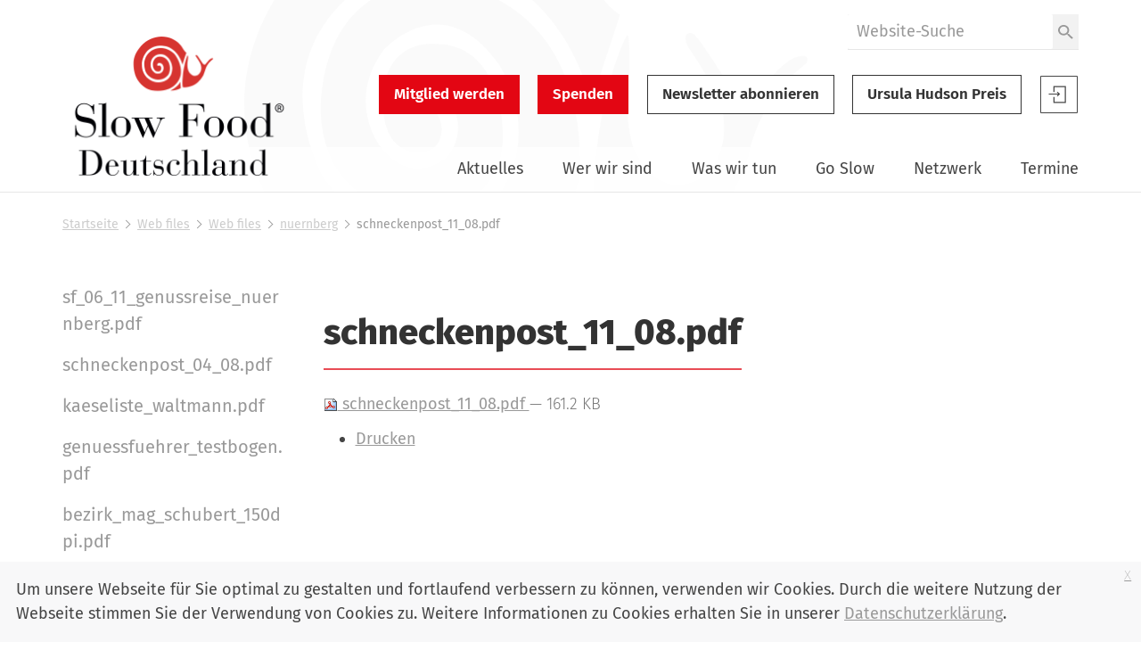

--- FILE ---
content_type: text/html;charset=utf-8
request_url: https://www.slowfood.de/w/files/nuernberg/schneckenpost_11_08.pdf/view
body_size: 9428
content:
<!DOCTYPE html>
<html xmlns="http://www.w3.org/1999/xhtml" lang="de" xml:lang="de">
  <head><meta http-equiv="Content-Type" content="text/html; charset=UTF-8" />
    <link href="/++theme++slwfthemediazo/favicon.ico" rel="shortcut icon" type="image/x-icon" />
    <title>schneckenpost_11_08.pdf — Slow Food Deutschland</title>
  <meta content="summary" name="twitter:card" /><meta content="Slow Food Deutschland" property="og:site_name" /><meta content="schneckenpost_11_08.pdf" property="og:title" /><meta content="website" property="og:type" /><meta content="" property="og:description" /><meta content="https://www.slowfood.de/w/files/nuernberg/schneckenpost_11_08.pdf/view" property="og:url" /><meta content="https://www.slowfood.de/@@site-logo/slow-food-de-logo-2023.png" property="og:image" /><meta content="image/png" property="og:image:type" /><meta name="DC.date.modified" content="2008-11-24T15:41:11+01:00" /><meta name="DC.format" content="application/pdf" /><meta name="DC.type" content="Datei" /><meta name="DC.date.created" content="2008-11-24T15:41:11+01:00" /><meta name="viewport" content="width=device-width, initial-scale=1.0" /><meta name="generator" content="Plone - http://plone.com" /><link rel="stylesheet" href="https://www.slowfood.de/++plone++production/++unique++2023-05-30T10:07:39.612453/default.css" data-bundle="production" /><link rel="stylesheet" href="https://www.slowfood.de/++plone++static/++unique++2021-02-09%2014%3A42%3A44.830614/collective-behavior-banner-compiled.css" data-bundle="collective-behavior-banner" /><link rel="stylesheet" href="https://www.slowfood.de/++resource++bdajax/bdajax.css?version=None" data-bundle="bdajax" /><link rel="stylesheet" href="https://www.slowfood.de/++plone++patternslib/++unique++2020-03-31%2018%3A52%3A07.900187/bundle-leaflet-compiled.css" data-bundle="bundle-leaflet" /><link rel="stylesheet" href="https://www.slowfood.de//++theme++slwfthemediazo-custom/custom.css?v=1.9.1" data-bundle="diazo" /><link rel="stylesheet" href="https://www.slowfood.de/custom.css?timestamp=2023-04-19 09:47:09.534055" data-bundle="custom-css" /><link rel="canonical" href="https://www.slowfood.de/w/files/nuernberg/schneckenpost_11_08.pdf" /><link rel="search" href="https://www.slowfood.de/@@search" title="Website durchsuchen" /><script>PORTAL_URL = 'https://www.slowfood.de';</script><script type="text/javascript" src="https://www.slowfood.de/++plone++production/++unique++2023-05-30T10:07:39.612453/default.js" data-bundle="production"></script><script type="text/javascript" src="https://www.slowfood.de/++plone++static/++unique++2021-02-09%2014%3A42%3A44.830614/responsiveslides-min-compiled.js" data-bundle="collective-behavior-banner"></script><script type="text/javascript" src="https://www.slowfood.de/++resource++plone.formwidget.masterselect/masterselect.js?version=2023-02-10%2016%3A38%3A28.783599" data-bundle="masterselectScript"></script><script type="text/javascript" src="https://www.slowfood.de/++resource++bdajax/bdajax.js?version=None" data-bundle="bdajax"></script><script type="text/javascript" src="https://www.slowfood.de/++plone++patternslib/++unique++2020-03-31%2018%3A52%3A07.900187/bundle-leaflet-compiled.min.js" data-bundle="bundle-leaflet"></script><script type="text/javascript" src="https://www.slowfood.de/++resource++bdajax/overlay.js?version=None" data-bundle="bdajax-jquerytools-overlay"></script><script type="text/javascript" src="https://www.slowfood.de/++plone++patternslib/++unique++2020-03-31%2018%3A52%3A08.040183/patterns-compiled.min.js" data-bundle="patterns"></script><script type="text/javascript" src="https://www.slowfood.de//++theme++slwfthemediazo-custom/custom.js?v=1.9.1" data-bundle="diazo"></script><link href="https://www.slowfood.de/++theme++slwfthemediazo/assets/css/theme.css?v=1.9.1" type="text/css" rel="stylesheet" /><link rel="preload" href="https://www.slowfood.de/++theme++slwfthemediazo/assets/css/fonts/FiraSans-300-Light.woff2" as="font" type="font/woff2" crossorigin="crossorigin" /><link rel="preload" href="https://www.slowfood.de/++theme++slwfthemediazo/assets/css/fonts/FiraSans-400-Regular.woff2" as="font" type="font/woff2" crossorigin="crossorigin" /><link rel="preload" href="https://www.slowfood.de/++theme++slwfthemediazo/assets/css/fonts/FiraSans-400-Italic.woff2" as="font" type="font/woff2" crossorigin="crossorigin" /><link rel="preload" href="https://www.slowfood.de/++theme++slwfthemediazo/assets/css/fonts/FiraSans-500-Medium.woff2" as="font" type="font/woff2" crossorigin="crossorigin" /><link rel="preload" href="https://www.slowfood.de/++theme++slwfthemediazo/assets/css/fonts/FiraSans-600-SemiBold.woff2" as="font" type="font/woff2" crossorigin="crossorigin" /><link rel="preload" href="https://www.slowfood.de/++theme++slwfthemediazo/assets/css/fonts/FiraSans-700-Bold.woff2" as="font" type="font/woff2" crossorigin="crossorigin" /><link rel="preload" href="https://www.slowfood.de/++theme++slwfthemediazo/assets/css/fonts/FiraSans-800-ExtraBold.woff2" as="font" type="font/woff2" crossorigin="crossorigin" /><link rel="preload" href="https://www.slowfood.de/++theme++slwfthemediazo/assets/js/slwf-components/p-b349dea1.entry.js" as="script" crossorigin="crossorigin" /><link rel="stylesheet" href="https://www.slowfood.de//++theme++slwfthemediazo-custom/custom.css?v=1.9.1" data-bundle="diazo" /></head>

  <body id="visual-portal-wrapper" class="frontend icons-off pat-markspeciallinks portaltype-file section-w site-Plone subsection-files subsection-files-nuernberg subsection-files-nuernberg-schneckenpost_11_08.pdf template-file_view thumbs-on userrole-anonymous viewpermission-view" dir="ltr" data-i18ncatalogurl="https://www.slowfood.de/plonejsi18n" data-pat-plone-modal="{&quot;actionOptions&quot;: {&quot;displayInModal&quot;: false}}" data-pat-markspeciallinks="{&quot;external_links_open_new_window&quot;: true, &quot;mark_special_links&quot;: false}" data-view-url="https://www.slowfood.de/w/files/nuernberg/schneckenpost_11_08.pdf/view" data-portal-url="https://www.slowfood.de" data-pat-pickadate="{&quot;date&quot;: {&quot;selectYears&quot;: 200}, &quot;time&quot;: {&quot;interval&quot;: 15 } }" data-base-url="https://www.slowfood.de/w/files/nuernberg/schneckenpost_11_08.pdf"><div class="spinner">
      <div class="double-bounce1"></div>
      <div class="double-bounce2"></div>
    </div><section id="portal-toolbar"></section><div class="outer-wrapper">
      <header id="header" class="header-background-logo">
        <div class="header-background-navigation">
          <div class="container">
            <div class="row">
              <a id="logo-desktop" class="portal-logo col-xs-12 col-md-3 hidden-xs" aria-labelledby="logo-desktop-title" hidden="" href="https://www.slowfood.de">
  <span id="logo-desktop-title" class="visually-hidden">Slow Food Deutschland</span>
  <img src="https://www.slowfood.de/@@site-logo/slow-food-de-logo-2023.png" alt="Slow Food Deutschland" width="532" height="316" />
</a>
              <div id="portal-header" class="col-xs-12 col-md-9">
                <slwf-burger-menu data-max-width="62.5" data-style-url="https://www.slowfood.de/++theme++slwfthemediazo/assets/css/theme.css">
      <a id="logo-mobile" class="portal-logo" aria-labelledby="logo--mobile-title" slot="header" href="https://www.slowfood.de">
  <span id="logo-mobile-title" class="visually-hidden">Slow Food Deutschland</span>
  <img src="https://www.slowfood.de/@@site-logo/slow-food-de-logo-2023.png" alt="Slow Food Deutschland" width="532" height="316" />
</a>
      <div id="portal-searchbox" class="burger-menu-collapse">

    <form id="searchGadget_form" action="https://www.slowfood.de/@@search" role="search">

        <div class="LSBox">
        <label class="hiddenStructure" for="searchGadget">Website durchsuchen</label>

        
        

        <input name="SearchableText" type="text" size="18" id="searchGadget" title="Website durchsuchen" placeholder="Website-Suche" class="searchField" />

        <button class="searchButton" type="submit" value="Suche">
          <img src="https://www.slowfood.de/++theme++slwfthemediazo/assets/img/icon-search.svg" alt="Suche" width="19" height="18" />

        </button>


         </div>
    </form>

    
    

</div>
      <div id="slwf-cta-links-header" class="header-buttons burger-menu-collapse">
      
        <a href="https://www.slowfood.de/mitgliedwerden" id="cta_links-mitglied_werden" class="btn btn-primary btn-lg">Mitglied werden</a>
      
        <a href="https://www.slowfood.de/wirueberuns/spenden" id="cta_links-spenden" class="btn btn-primary btn-lg">Spenden</a>
      
        <a href="https://www.slowfood.de/w/files/nuernberg/schneckenpost_11_08.pdf/@@newsletter_subscribe" id="cta_links-newsletter" class="btn btn-default btn-lg">Newsletter abonnieren</a>
      
        <a href="https://www.slowfood.de/ursula-hudson" id="cta_links-kondolenz" class="btn btn-default btn-lg">Ursula Hudson Preis</a>
      
  </div>
      <div id="portal-anontools" class="dropdown" slot="header">
  <a href="https://www.slowfood.de/login" class="button--account">
    <span class="visually-hidden">Slow Food Benutzer-Anmeldung</span>
    <svg width="44" height="44" viewbox="0 0 44 44" version="1.1" xmlns="http://www.w3.org/2000/svg" xmlns:xlink="http://www.w3.org/1999/xlink">
      <g id="Page-1" stroke="none" stroke-width="1" fill="none" fill-rule="evenodd">
        <g id="icon-login" transform="translate(1.000000, 1.000000)">
          <polygon id="Path" fill="currentColor" fill-rule="nonzero" points="18.606 22.3249091 19.4526818 23.121 22.2724091 20.4692727 19.4526818 17.8185 18.606 18.6145909 19.9795909 19.9060909 9.54545455 19.9060909 9.54545455 21.0324545 19.9786364 21.0324545"></polygon>
          <polygon id="Path" fill="currentColor" fill-rule="nonzero" points="14.8489091 11.4545455 14.8489091 18.2442273 16.0478182 18.2442273 16.0478182 12.6353182 27.4374545 12.6353182 27.4374545 29.3646818 16.0478182 29.3646818 16.0478182 23.7557727 14.8489091 23.7557727 14.8489091 30.5454545 28.6363636 30.5454545 28.6363636 11.4545455"></polygon>
          <polygon id="Path" stroke="currentColor" points="0.477272727 0.477272727 41.5227273 0.477272727 41.5227273 41.5227273 0.477272727 41.5227273"></polygon>
        </g>
      </g>
    </svg>

  </a>

  
</div>
      <nav class="plone-navbar burger-menu-collapse" id="portal-globalnav-wrapper">
    <slwf-navigation data-base-url="https://www.slowfood.de/w/files/nuernberg/schneckenpost_11_08.pdf" data-style-url="https://www.slowfood.de/++theme++slwfthemediazo/assets/css/theme.css" data-max-width="62.5" data-loading-text="Bitte warten" data-back-title="Zurück" data-next-title="Weiter" data-root-title="Startseite">
      <ul class="plone-nav plone-navbar-nav" id="portal-globalnav">
        <li class="aktuelles has_subtree"><a href="https://www.slowfood.de/aktuelles" class="state-published" aria-haspopup="true">Aktuelles</a><ul class="has_subtree dropdown"><li class="news"><a href="https://www.slowfood.de/aktuelles/news" class="state-published">News</a></li><li class="jobs"><a href="https://www.slowfood.de/aktuelles/jobs" class="state-published">Jobs</a></li><li class="archiv"><a href="https://www.slowfood.de/aktuelles/archiv" class="state-published">Archiv</a></li></ul></li><li class="wer-wir-sind has_subtree"><a href="https://www.slowfood.de/wer-wir-sind" class="state-published" aria-haspopup="true">Wer wir sind</a><ul class="has_subtree dropdown"><li class="unsere-philosophie"><a href="https://www.slowfood.de/wer-wir-sind/unsere-philosophie" class="state-published">Unsere Philosophie</a></li><li class="slow-food-deutschland"><a href="https://www.slowfood.de/wer-wir-sind/slow-food-deutschland" class="state-published">Slow Food Deutschland</a></li><li class="sfd-auf-einen-blick"><a href="https://www.slowfood.de/wer-wir-sind/sfd-auf-einen-blick" class="state-published">Slow Food Deutschland: Ziele, Zahlen und Tätigkeitsfelder auf einen Blick</a></li><li class="slowfoodyouth"><a href="https://www.slowfood.de/wer-wir-sind/slowfoodyouth" class="state-published">Slow Food Youth Deutschland</a></li><li class="slow-food-weltweit"><a href="https://www.slowfood.de/wer-wir-sind/slow-food-weltweit" class="state-published">Slow Food weltweit</a></li><li class="spenden"><a href="https://www.slowfood.de/wer-wir-sind/spenden" class="state-published">Jetzt Spenden!</a></li><li class="presse"><a href="https://www.slowfood.de/wer-wir-sind/presse" class="state-published">Presse</a></li><li class="kontakt"><a href="https://www.slowfood.de/wer-wir-sind/kontakt" class="state-published">Kontakt</a></li></ul></li><li class="was-wir-tun has_subtree"><a href="https://www.slowfood.de/was-wir-tun" class="state-published" aria-haspopup="true">Was wir tun</a><ul class="has_subtree dropdown"><li class="ernaehrungswende"><a href="https://www.slowfood.de/was-wir-tun/ernaehrungswende" class="state-published">Ernährungswende</a></li><li class="bildung"><a href="https://www.slowfood.de/was-wir-tun/bildung" class="state-published">Bildung</a></li><li class="vielfalt"><a href="https://www.slowfood.de/was-wir-tun/vielfalt" class="state-published">Vielfalt</a></li><li class="projekte-aktionen-und-kampagnen"><a href="https://www.slowfood.de/was-wir-tun/projekte-aktionen-und-kampagnen" class="state-published">Projekte, Aktionen und Kampagnen</a></li><li class="zum-nachlesen"><a href="https://www.slowfood.de/was-wir-tun/zum-nachlesen" class="state-published">Zum Nachlesen</a></li></ul></li><li class="go-slow has_subtree"><a href="https://www.slowfood.de/go-slow" class="state-published" aria-haspopup="true">Go Slow</a><ul class="has_subtree dropdown"><li class="slow-einkaufen"><a href="https://www.slowfood.de/go-slow/slow-einkaufen" class="state-published">Einkaufen</a></li><li class="rezepte"><a href="https://www.slowfood.de/go-slow/rezepte" class="state-published">Rezepte</a></li><li class="alltagstipps"><a href="https://www.slowfood.de/go-slow/alltagstipps" class="state-published">Tipps für einen slowen Alltag</a></li><li class="genussfuehrer"><a href="https://www.slowfood.de/go-slow/genussfuehrer" class="state-published">Slow Food Genussführer</a></li><li class="slow-wein"><a href="https://www.slowfood.de/go-slow/slow-wein" class="state-published">Slow Wein Deutschland</a></li><li class="slowpedia-lebensmittelwissen"><a href="https://www.slowfood.de/go-slow/slowpedia-lebensmittelwissen" class="state-published">Slowpedia - Lebensmittelwissen</a></li><li class="slow-food-shop"><a href="https://www.slowfood.de/go-slow/slow-food-shop" class="state-published">Slow Food Shop</a></li><li class="rebstock-patenschaften"><a href="https://www.slowfood.de/go-slow/rebstock-patenschaften" class="state-published">Rebstock-Patenschaften</a></li><li class="warenkunde"><a href="https://www.slowfood.de/go-slow/warenkunde" class="state-published">Warenkunde</a></li></ul></li><li class="netzwerk has_subtree"><a href="https://www.slowfood.de/netzwerk" class="state-published" aria-haspopup="true">Netzwerk</a><ul class="has_subtree dropdown"><li class="vor-ort"><a href="https://www.slowfood.de/netzwerk/vor-ort" class="state-published">Vor Ort</a></li><li class="chef-alliance"><a href="https://www.slowfood.de/netzwerk/chef-alliance" class="state-published">Chef Alliance</a></li><li class="slow-food-youth-deutschland"><a href="https://www.slowfood.de/netzwerk/slow-food-youth-deutschland" class="state-published">Slow Food Youth Deutschland</a></li><li class="slow-food-farms"><a href="https://www.slowfood.de/netzwerk/slow-food-farms" class="state-published">Slow Food Farms</a></li><li class="unterstuetzer"><a href="https://www.slowfood.de/netzwerk/unterstuetzer" class="state-published">Unterstützer</a></li><li class="kooperationen"><a href="https://www.slowfood.de/netzwerk/kooperationen" class="state-published">Kooperationen</a></li><li class="gaerten-in-afrika"><a href="https://www.slowfood.de/netzwerk/gaerten-in-afrika" class="state-published">Gärten in Afrika</a></li><li class="terra-madre-netzwerk"><a href="https://www.slowfood.de/netzwerk/terra-madre-netzwerk" class="state-published">Terra Madre Netzwerk</a></li><li class="communities"><a href="https://www.slowfood.de/netzwerk/communities" class="state-published">Slow Food Communities</a></li></ul></li><li class="kalender has_subtree"><a href="https://www.slowfood.de/kalender" class="state-published" aria-haspopup="true">Termine</a><ul class="has_subtree dropdown"><li class="termine_convivien"><a href="https://www.slowfood.de/kalender/termine_convivien" class="state-published">Termine regional</a></li><li class="termine_ueberregional"><a href="https://www.slowfood.de/kalender/termine_ueberregional" class="state-published">Termine Slow Food Deutschland</a></li><li class="termine_international"><a href="https://www.slowfood.de/kalender/termine_international" class="state-published">Termine international</a></li><li class="termine-slow-food-youth-deutschland"><a href="https://www.slowfood.de/kalender/termine-slow-food-youth-deutschland" class="state-published">Termine Slow Food Youth Deutschland</a></li><li class="archiv-termine-regional-ueberregional-international"><a href="https://www.slowfood.de/kalender/archiv-termine-regional-ueberregional-international" class="state-published">Archiv Termine (regional, überregional, international)</a></li></ul></li>
      </ul>
    </slwf-navigation>
  </nav>
    </slwf-burger-menu>
              </div>
            </div>
          </div>
        </div>
      </header>

      <div id="above-content-wrapper">
        <section id="viewlet-above-content"><nav id="portal-breadcrumbs" class="plone-breadcrumb">
  <div class="container">
    <span id="breadcrumbs-you-are-here" class="hiddenStructure">Sie sind hier</span>
    <ol aria-labelledby="breadcrumbs-you-are-here">
      <li id="breadcrumbs-home">
        <a href="https://www.slowfood.de">Startseite</a>
      </li>
      <li id="breadcrumbs-1">
        
          <a href="https://www.slowfood.de/w">Web files</a>
          
        
      </li>
      <li id="breadcrumbs-2">
        
          <a href="https://www.slowfood.de/w/files">Web files</a>
          
        
      </li>
      <li id="breadcrumbs-3">
        
          <a href="https://www.slowfood.de/w/files/nuernberg">nuernberg</a>
          
        
      </li>
      <li id="breadcrumbs-4">
        
          
          <span id="breadcrumbs-current">schneckenpost_11_08.pdf</span>
        
      </li>
    </ol>
  </div>
</nav>


  


<div class="dsgvo-banner">
  <a class="dsgvo-close-banner">
    x
  </a>
  <div>Um unsere Webseite für Sie optimal zu gestalten und fortlaufend verbessern zu können, verwenden wir Cookies. Durch die weitere Nutzung der Webseite stimmen Sie der Verwendung von Cookies zu. Weitere Informationen zu Cookies erhalten Sie in unserer <a href="https://www.slowfood.de/datenschutz" target="_blank">Datenschutzerklärung</a>.</div>
    
</div>
</section>
      </div>

      <div id="before-content">
        
      </div>

      <div id="main-content" class="container">
        <div class="row">
          <div class="col-xs-12">
            <aside id="global_statusmessage">
        

        <div></div>
      </aside>
          </div>
        </div>

        <main id="main-container" class="row row-offcanvas row-offcanvas-right" role="main">
          <div class="col-xs-12 col-md-9 order-md-2">
        <div class="row">
          <div class="col-xs-12">
            <aside class="slwf-banner ">

    
    
    <div class="banner-content">
      
      
      
      
    </div>
  </aside>
            <article id="content">
                
                  <header>
                    <div id="viewlet-above-content-title"><span id="social-tags-body" style="display: none" itemscope="" itemtype="http://schema.org/WebPage">
  <span itemprop="name">schneckenpost_11_08.pdf</span>
  <span itemprop="description"></span>
  <span itemprop="url">https://www.slowfood.de/w/files/nuernberg/schneckenpost_11_08.pdf/view</span>
  <span itemprop="image">https://www.slowfood.de/@@site-logo/slow-food-de-logo-2023.png</span>
</span>
</div>
                    
                      <header><h1 class="documentFirstHeading">schneckenpost_11_08.pdf</h1></header>
                    
                    <div id="viewlet-below-content-title">

</div>

                    
                      
                    
                  </header>

                  <div id="viewlet-above-content-body"></div>
                  <div id="content-core">
                    

  <p>
    <a href="https://www.slowfood.de/w/files/nuernberg/schneckenpost_11_08.pdf/@@download/file/schneckenpost_11_08.pdf">
      <img src="++resource++mimetype.icons/pdf.png" alt="application/pdf" border="0" />
      schneckenpost_11_08.pdf
    </a>
    <span class="discreet">— 161.2 KB</span>
  </p>

  

  

  



                  </div>
                  <div id="viewlet-below-content-body">



    <div class="visualClear"><!-- --></div>

    <div class="documentActions">
        

            <p class="hiddenStructure">Inhaltspezifische Aktionen</p>

            <ul>
                  <li id="document-action-print">
                      <a href="javascript:this.print();" title="">Drucken</a>
                  </li>
            </ul>
        

        

    </div>



</div>
                
              </article>
          </div>
        </div>
        <footer class="row">
          <div class="col-xs-12 col-sm-12">
           <div id="viewlet-below-content">
</div>
          </div>
        </footer>
      </div>
          <div id="sidebar" class="col-xs-12 col-md-3 order-md-1 sidebar-offcanvas visible-main-menu-bp">
          <aside id="portal-column-one">
            <div class="portletWrapper" id="portletwrapper-706c6f6e652e6c656674636f6c756d6e0a636f6e746578740a2f506c6f6e650a6e617669676174696f6e" data-portlethash="706c6f6e652e6c656674636f6c756d6e0a636f6e746578740a2f506c6f6e650a6e617669676174696f6e">
<aside class="portlet portletNavigationTree">

    <header class="portletHeader hiddenStructure">
        <a href="https://www.slowfood.de/w/files/nuernberg" class="tile">Navigation</a>
    </header>

    <nav class="portletContent lastItem">
        <ul class="navTree navTreeLevel0">
            
            



<li class="navTreeItem visualNoMarker section-sf_06_11_genussreise_nuernberg-pdf">

    

        <a href="https://www.slowfood.de/w/files/nuernberg/sf_06_11_genussreise_nuernberg.pdf/view" title="" class="state-missing-value contenttype-file">

             <img class="mime-icon" href="https://www.slowfood.de/w/files/nuernberg/sf_06_11_genussreise_nuernberg.pdf/view" src="/Plone/++resource++mimetype.icons/pdf.png" />

            

            sf_06_11_genussreise_nuernberg.pdf
        </a>
        

    
</li>

<li class="navTreeItem visualNoMarker section-schneckenpost_04_08-pdf">

    

        <a href="https://www.slowfood.de/w/files/nuernberg/schneckenpost_04_08.pdf/view" title="" class="state-missing-value contenttype-file">

             <img class="mime-icon" href="https://www.slowfood.de/w/files/nuernberg/schneckenpost_04_08.pdf/view" src="/Plone/++resource++mimetype.icons/pdf.png" />

            

            schneckenpost_04_08.pdf
        </a>
        

    
</li>

<li class="navTreeItem visualNoMarker section-kaeseliste_waltmann-pdf">

    

        <a href="https://www.slowfood.de/w/files/nuernberg/kaeseliste_waltmann.pdf/view" title="" class="state-missing-value contenttype-file">

             <img class="mime-icon" href="https://www.slowfood.de/w/files/nuernberg/kaeseliste_waltmann.pdf/view" src="/Plone/++resource++mimetype.icons/pdf.png" />

            

            kaeseliste_waltmann.pdf
        </a>
        

    
</li>

<li class="navTreeItem visualNoMarker section-genuessfuehrer_testbogen-pdf">

    

        <a href="https://www.slowfood.de/w/files/nuernberg/genuessfuehrer_testbogen.pdf/view" title="" class="state-missing-value contenttype-file">

             <img class="mime-icon" href="https://www.slowfood.de/w/files/nuernberg/genuessfuehrer_testbogen.pdf/view" src="/Plone/++resource++mimetype.icons/pdf.png" />

            

            genuessfuehrer_testbogen.pdf
        </a>
        

    
</li>

<li class="navTreeItem visualNoMarker section-bezirk_mag_schubert_150dpi-pdf">

    

        <a href="https://www.slowfood.de/w/files/nuernberg/bezirk_mag_schubert_150dpi.pdf/view" title="" class="state-missing-value contenttype-file">

             <img class="mime-icon" href="https://www.slowfood.de/w/files/nuernberg/bezirk_mag_schubert_150dpi.pdf/view" src="/Plone/++resource++mimetype.icons/pdf.png" />

            

            bezirk_mag_schubert_150dpi.pdf
        </a>
        

    
</li>

<li class="navTreeItem visualNoMarker section-sfn_nachbetrachtung_gefluegelhof-pdf">

    

        <a href="https://www.slowfood.de/w/files/nuernberg/sfn_nachbetrachtung_gefluegelhof.pdf/view" title="" class="state-missing-value contenttype-file">

             <img class="mime-icon" href="https://www.slowfood.de/w/files/nuernberg/sfn_nachbetrachtung_gefluegelhof.pdf/view" src="/Plone/++resource++mimetype.icons/pdf.png" />

            

            sfn_nachbetrachtung_gefluegelhof.pdf
        </a>
        

    
</li>

<li class="navTreeItem visualNoMarker section-slowfood_im_wochenblatt-pdf">

    

        <a href="https://www.slowfood.de/w/files/nuernberg/slowfood_im_wochenblatt.pdf/view" title="" class="state-missing-value contenttype-file">

             <img class="mime-icon" href="https://www.slowfood.de/w/files/nuernberg/slowfood_im_wochenblatt.pdf/view" src="/Plone/++resource++mimetype.icons/pdf.png" />

            

            slowfood_im_wochenblatt.pdf
        </a>
        

    
</li>

<li class="navTreeItem visualNoMarker section-rohekloesse-pdf">

    

        <a href="https://www.slowfood.de/w/files/nuernberg/rohekloesse.pdf/view" title="" class="state-missing-value contenttype-file">

             <img class="mime-icon" href="https://www.slowfood.de/w/files/nuernberg/rohekloesse.pdf/view" src="/Plone/++resource++mimetype.icons/pdf.png" />

            

            rohekloesse.pdf
        </a>
        

    
</li>

<li class="navTreeItem visualNoMarker section-krautwickel-pdf">

    

        <a href="https://www.slowfood.de/w/files/nuernberg/krautwickel.pdf/view" title="" class="state-missing-value contenttype-file">

             <img class="mime-icon" href="https://www.slowfood.de/w/files/nuernberg/krautwickel.pdf/view" src="/Plone/++resource++mimetype.icons/pdf.png" />

            

            krautwickel.pdf
        </a>
        

    
</li>

<li class="navTreeItem visualNoMarker section-anfahrt-sider-pdf">

    

        <a href="https://www.slowfood.de/w/files/nuernberg/anfahrt-sider.pdf/view" title="" class="state-missing-value contenttype-file">

             <img class="mime-icon" href="https://www.slowfood.de/w/files/nuernberg/anfahrt-sider.pdf/view" src="/Plone/++resource++mimetype.icons/pdf.png" />

            

            anfahrt-sider.pdf
        </a>
        

    
</li>

<li class="navTreeItem visualNoMarker section-grueve-pdf">

    

        <a href="https://www.slowfood.de/w/files/nuernberg/grueve.pdf/view" title="" class="state-missing-value contenttype-file">

             <img class="mime-icon" href="https://www.slowfood.de/w/files/nuernberg/grueve.pdf/view" src="/Plone/++resource++mimetype.icons/pdf.png" />

            

            grueve.pdf
        </a>
        

    
</li>

<li class="navTreeItem visualNoMarker section-slow_mv_2007-pdf">

    

        <a href="https://www.slowfood.de/w/files/nuernberg/slow_mv_2007.pdf/view" title="" class="state-missing-value contenttype-file">

             <img class="mime-icon" href="https://www.slowfood.de/w/files/nuernberg/slow_mv_2007.pdf/view" src="/Plone/++resource++mimetype.icons/pdf.png" />

            

            slow_mv_2007.pdf
        </a>
        

    
</li>

<li class="navTreeItem visualNoMarker section-bratwurstsuelze-pdf">

    

        <a href="https://www.slowfood.de/w/files/nuernberg/bratwurstsuelze.pdf/view" title="" class="state-missing-value contenttype-file">

             <img class="mime-icon" href="https://www.slowfood.de/w/files/nuernberg/bratwurstsuelze.pdf/view" src="/Plone/++resource++mimetype.icons/pdf.png" />

            

            bratwurstsuelze.pdf
        </a>
        

    
</li>

<li class="navTreeItem visualNoMarker section-mohrhof-jpg">

    

        <a href="https://www.slowfood.de/w/files/nuernberg/mohrhof.jpg/view" title="" class="state-missing-value contenttype-file">

             <img class="mime-icon" href="https://www.slowfood.de/w/files/nuernberg/mohrhof.jpg/view" src="/Plone/++resource++mimetype.icons/image.png" />

            

            mohrhof.jpg
        </a>
        

    
</li>

<li class="navTreeItem visualNoMarker section-karte_poppenwind-pdf">

    

        <a href="https://www.slowfood.de/w/files/nuernberg/karte_poppenwind.pdf/view" title="" class="state-missing-value contenttype-file">

             <img class="mime-icon" href="https://www.slowfood.de/w/files/nuernberg/karte_poppenwind.pdf/view" src="/Plone/++resource++mimetype.icons/pdf.png" />

            

            karte_poppenwind.pdf
        </a>
        

    
</li>

<li class="navTreeItem visualNoMarker section-literaturlistekaese-pdf">

    

        <a href="https://www.slowfood.de/w/files/nuernberg/literaturlistekaese.pdf/view" title="" class="state-missing-value contenttype-file">

             <img class="mime-icon" href="https://www.slowfood.de/w/files/nuernberg/literaturlistekaese.pdf/view" src="/Plone/++resource++mimetype.icons/pdf.png" />

            

            literaturlistekaese.pdf
        </a>
        

    
</li>

<li class="navTreeItem visualNoMarker section-seminar130310slowfoodback-pdf">

    

        <a href="https://www.slowfood.de/w/files/nuernberg/seminar130310slowfoodback.pdf/view" title="" class="state-missing-value contenttype-file">

             <img class="mime-icon" href="https://www.slowfood.de/w/files/nuernberg/seminar130310slowfoodback.pdf/view" src="/Plone/++resource++mimetype.icons/pdf.png" />

            

            seminar130310slowfoodback.pdf
        </a>
        

    
</li>

<li class="navTreeItem visualNoMarker section-seminar130310slowfoodfront-pdf">

    

        <a href="https://www.slowfood.de/w/files/nuernberg/seminar130310slowfoodfront.pdf/view" title="" class="state-missing-value contenttype-file">

             <img class="mime-icon" href="https://www.slowfood.de/w/files/nuernberg/seminar130310slowfoodfront.pdf/view" src="/Plone/++resource++mimetype.icons/pdf.png" />

            

            seminar130310slowfoodfront.pdf
        </a>
        

    
</li>

<li class="navTreeItem visualNoMarker section-rezepte_pilzwanderung-pdf">

    

        <a href="https://www.slowfood.de/w/files/nuernberg/rezepte_pilzwanderung.pdf/view" title="" class="state-missing-value contenttype-file">

             <img class="mime-icon" href="https://www.slowfood.de/w/files/nuernberg/rezepte_pilzwanderung.pdf/view" src="/Plone/++resource++mimetype.icons/pdf.png" />

            

            rezepte_pilzwanderung.pdf
        </a>
        

    
</li>

<li class="navTreeItem visualNoMarker section-sardische_genuesse-pdf">

    

        <a href="https://www.slowfood.de/w/files/nuernberg/sardische_genuesse.pdf/view" title="" class="state-missing-value contenttype-file">

             <img class="mime-icon" href="https://www.slowfood.de/w/files/nuernberg/sardische_genuesse.pdf/view" src="/Plone/++resource++mimetype.icons/pdf.png" />

            

            sardische_genuesse.pdf
        </a>
        

    
</li>

<li class="navTreeItem visualNoMarker section-slow_-_food_-_sizlien_2010-pdf">

    

        <a href="https://www.slowfood.de/w/files/nuernberg/slow_-_food_-_sizlien_2010.pdf/view" title="" class="state-missing-value contenttype-file">

             <img class="mime-icon" href="https://www.slowfood.de/w/files/nuernberg/slow_-_food_-_sizlien_2010.pdf/view" src="/Plone/++resource++mimetype.icons/pdf.png" />

            

            slow_-_food_-_sizlien_2010.pdf
        </a>
        

    
</li>

<li class="navTreeItem visualNoMarker section-schneckenpost_06_08-pdf">

    

        <a href="https://www.slowfood.de/w/files/nuernberg/schneckenpost_06_08.pdf/view" title="" class="state-missing-value contenttype-file">

             <img class="mime-icon" href="https://www.slowfood.de/w/files/nuernberg/schneckenpost_06_08.pdf/view" src="/Plone/++resource++mimetype.icons/pdf.png" />

            

            schneckenpost_06_08.pdf
        </a>
        

    
</li>

<li class="navTreeItem visualNoMarker section-schneckenpost_12_08-pdf">

    

        <a href="https://www.slowfood.de/w/files/nuernberg/schneckenpost_12_08.pdf/view" title="" class="state-missing-value contenttype-file">

             <img class="mime-icon" href="https://www.slowfood.de/w/files/nuernberg/schneckenpost_12_08.pdf/view" src="/Plone/++resource++mimetype.icons/pdf.png" />

            

            schneckenpost_12_08.pdf
        </a>
        

    
</li>

<li class="navTreeItem visualNoMarker section-1_schneckenpost_4_09-pdf">

    

        <a href="https://www.slowfood.de/w/files/nuernberg/1_schneckenpost_4_09.pdf/view" title="" class="state-missing-value contenttype-file">

             <img class="mime-icon" href="https://www.slowfood.de/w/files/nuernberg/1_schneckenpost_4_09.pdf/view" src="/Plone/++resource++mimetype.icons/pdf.png" />

            

            1_schneckenpost_4_09.pdf
        </a>
        

    
</li>

<li class="navTreeItem visualNoMarker section-schneckenpost_03_08-pdf">

    

        <a href="https://www.slowfood.de/w/files/nuernberg/schneckenpost_03_08.pdf/view" title="" class="state-missing-value contenttype-file">

             <img class="mime-icon" href="https://www.slowfood.de/w/files/nuernberg/schneckenpost_03_08.pdf/view" src="/Plone/++resource++mimetype.icons/pdf.png" />

            

            schneckenpost_03_08.pdf
        </a>
        

    
</li>

<li class="navTreeItem visualNoMarker section-schneckenpost_02_12-pdf">

    

        <a href="https://www.slowfood.de/w/files/nuernberg/schneckenpost_02_12.pdf/view" title="" class="state-missing-value contenttype-file">

             <img class="mime-icon" href="https://www.slowfood.de/w/files/nuernberg/schneckenpost_02_12.pdf/view" src="/Plone/++resource++mimetype.icons/pdf.png" />

            

            schneckenpost_02_12.pdf
        </a>
        

    
</li>

<li class="navTreeItem visualNoMarker section-schneckenpost_neu_12_11-pdf">

    

        <a href="https://www.slowfood.de/w/files/nuernberg/schneckenpost_neu_12_11.pdf/view" title="" class="state-missing-value contenttype-file">

             <img class="mime-icon" href="https://www.slowfood.de/w/files/nuernberg/schneckenpost_neu_12_11.pdf/view" src="/Plone/++resource++mimetype.icons/pdf.png" />

            

            schneckenpost_neu_12_11.pdf
        </a>
        

    
</li>

<li class="navTreeItem visualNoMarker section-schneckeneilpost_07_10-pdf">

    

        <a href="https://www.slowfood.de/w/files/nuernberg/schneckeneilpost_07_10.pdf/view" title="" class="state-missing-value contenttype-file">

             <img class="mime-icon" href="https://www.slowfood.de/w/files/nuernberg/schneckeneilpost_07_10.pdf/view" src="/Plone/++resource++mimetype.icons/pdf.png" />

            

            schneckeneilpost_07_10.pdf
        </a>
        

    
</li>

<li class="navTreeItem visualNoMarker section-biospezial_0210-pdf">

    

        <a href="https://www.slowfood.de/w/files/nuernberg/biospezial_0210.pdf/view" title="" class="state-missing-value contenttype-file">

             <img class="mime-icon" href="https://www.slowfood.de/w/files/nuernberg/biospezial_0210.pdf/view" src="/Plone/++resource++mimetype.icons/pdf.png" />

            

            biospezial_0210.pdf
        </a>
        

    
</li>

<li class="navTreeItem visualNoMarker section-schneckenpost_12_10-pdf">

    

        <a href="https://www.slowfood.de/w/files/nuernberg/schneckenpost_12_10.pdf/view" title="" class="state-missing-value contenttype-file">

             <img class="mime-icon" href="https://www.slowfood.de/w/files/nuernberg/schneckenpost_12_10.pdf/view" src="/Plone/++resource++mimetype.icons/pdf.png" />

            

            schneckenpost_12_10.pdf
        </a>
        

    
</li>

<li class="navTreeItem visualNoMarker section-schneckenpost_01_12-pdf">

    

        <a href="https://www.slowfood.de/w/files/nuernberg/schneckenpost_01_12.pdf/view" title="" class="state-missing-value contenttype-file">

             <img class="mime-icon" href="https://www.slowfood.de/w/files/nuernberg/schneckenpost_01_12.pdf/view" src="/Plone/++resource++mimetype.icons/pdf.png" />

            

            schneckenpost_01_12.pdf
        </a>
        

    
</li>

<li class="navTreeItem visualNoMarker section-schneckenpost_05_06_2007-pdf">

    

        <a href="https://www.slowfood.de/w/files/nuernberg/schneckenpost_05_06_2007.pdf/view" title="" class="state-missing-value contenttype-file">

             <img class="mime-icon" href="https://www.slowfood.de/w/files/nuernberg/schneckenpost_05_06_2007.pdf/view" src="/Plone/++resource++mimetype.icons/pdf.png" />

            

            schneckenpost_05_06_2007.pdf
        </a>
        

    
</li>

<li class="navTreeItem visualNoMarker section-schneckenpost_032007_endfassung-pdf">

    

        <a href="https://www.slowfood.de/w/files/nuernberg/schneckenpost_032007_endfassung.pdf/view" title="" class="state-missing-value contenttype-file">

             <img class="mime-icon" href="https://www.slowfood.de/w/files/nuernberg/schneckenpost_032007_endfassung.pdf/view" src="/Plone/++resource++mimetype.icons/pdf.png" />

            

            schneckenpost_032007_endfassung.pdf
        </a>
        

    
</li>

<li class="navTreeItem visualNoMarker section-schneckenpost_12_09_b-pdf">

    

        <a href="https://www.slowfood.de/w/files/nuernberg/schneckenpost_12_09_b.pdf/view" title="" class="state-missing-value contenttype-file">

             <img class="mime-icon" href="https://www.slowfood.de/w/files/nuernberg/schneckenpost_12_09_b.pdf/view" src="/Plone/++resource++mimetype.icons/pdf.png" />

            

            schneckenpost_12_09_b.pdf
        </a>
        

    
</li>

<li class="navTreeItem visualNoMarker section-schneckenpost_10_11-pdf">

    

        <a href="https://www.slowfood.de/w/files/nuernberg/schneckenpost_10_11.pdf/view" title="" class="state-missing-value contenttype-file">

             <img class="mime-icon" href="https://www.slowfood.de/w/files/nuernberg/schneckenpost_10_11.pdf/view" src="/Plone/++resource++mimetype.icons/pdf.png" />

            

            schneckenpost_10_11.pdf
        </a>
        

    
</li>

<li class="navTreeItem visualNoMarker section-schneckenpost_09_11_3_-pdf">

    

        <a href="https://www.slowfood.de/w/files/nuernberg/schneckenpost_09_11_3_.pdf/view" title="" class="state-missing-value contenttype-file">

             <img class="mime-icon" href="https://www.slowfood.de/w/files/nuernberg/schneckenpost_09_11_3_.pdf/view" src="/Plone/++resource++mimetype.icons/pdf.png" />

            

            schneckenpost_09_11_3_.pdf
        </a>
        

    
</li>

<li class="navTreeItem visualNoMarker section-schneckenpost_11_09_1_-pdf">

    

        <a href="https://www.slowfood.de/w/files/nuernberg/schneckenpost_11_09_1_.pdf/view" title="" class="state-missing-value contenttype-file">

             <img class="mime-icon" href="https://www.slowfood.de/w/files/nuernberg/schneckenpost_11_09_1_.pdf/view" src="/Plone/++resource++mimetype.icons/pdf.png" />

            

            schneckenpost_11_09_1_.pdf
        </a>
        

    
</li>

<li class="navTreeItem visualNoMarker section-schneckenpost_012007_endfassung-pdf">

    

        <a href="https://www.slowfood.de/w/files/nuernberg/schneckenpost_012007_endfassung.pdf/view" title="" class="state-missing-value contenttype-file">

             <img class="mime-icon" href="https://www.slowfood.de/w/files/nuernberg/schneckenpost_012007_endfassung.pdf/view" src="/Plone/++resource++mimetype.icons/pdf.png" />

            

            schneckenpost_012007_endfassung.pdf
        </a>
        

    
</li>

<li class="navTreeItem visualNoMarker section-schneckenpost_12_07-pdf">

    

        <a href="https://www.slowfood.de/w/files/nuernberg/schneckenpost_12_07.pdf/view" title="" class="state-missing-value contenttype-file">

             <img class="mime-icon" href="https://www.slowfood.de/w/files/nuernberg/schneckenpost_12_07.pdf/view" src="/Plone/++resource++mimetype.icons/pdf.png" />

            

            schneckenpost_12_07.pdf
        </a>
        

    
</li>

<li class="navTreeItem visualNoMarker section-schneckenpost_042007_endfassung-pdf">

    

        <a href="https://www.slowfood.de/w/files/nuernberg/schneckenpost_042007_endfassung.pdf/view" title="" class="state-missing-value contenttype-file">

             <img class="mime-icon" href="https://www.slowfood.de/w/files/nuernberg/schneckenpost_042007_endfassung.pdf/view" src="/Plone/++resource++mimetype.icons/pdf.png" />

            

            schneckenpost_042007_endfassung.pdf
        </a>
        

    
</li>

<li class="navTreeItem visualNoMarker section-schneckenpost_11_11-pdf">

    

        <a href="https://www.slowfood.de/w/files/nuernberg/schneckenpost_11_11.pdf/view" title="" class="state-missing-value contenttype-file">

             <img class="mime-icon" href="https://www.slowfood.de/w/files/nuernberg/schneckenpost_11_11.pdf/view" src="/Plone/++resource++mimetype.icons/pdf.png" />

            

            schneckenpost_11_11.pdf
        </a>
        

    
</li>

<li class="navTreeItem visualNoMarker section-schneckenpost_05_12-pdf">

    

        <a href="https://www.slowfood.de/w/files/nuernberg/schneckenpost_05_12.pdf/view" title="" class="state-missing-value contenttype-file">

             <img class="mime-icon" href="https://www.slowfood.de/w/files/nuernberg/schneckenpost_05_12.pdf/view" src="/Plone/++resource++mimetype.icons/pdf.png" />

            

            schneckenpost_05_12.pdf
        </a>
        

    
</li>

<li class="navTreeItem visualNoMarker section-schneckenpost_02_08-pdf">

    

        <a href="https://www.slowfood.de/w/files/nuernberg/schneckenpost_02_08.pdf/view" title="" class="state-missing-value contenttype-file">

             <img class="mime-icon" href="https://www.slowfood.de/w/files/nuernberg/schneckenpost_02_08.pdf/view" src="/Plone/++resource++mimetype.icons/pdf.png" />

            

            schneckenpost_02_08.pdf
        </a>
        

    
</li>

<li class="navTreeItem visualNoMarker section-schneckenpost_03_10-pdf">

    

        <a href="https://www.slowfood.de/w/files/nuernberg/schneckenpost_03_10.pdf/view" title="" class="state-missing-value contenttype-file">

             <img class="mime-icon" href="https://www.slowfood.de/w/files/nuernberg/schneckenpost_03_10.pdf/view" src="/Plone/++resource++mimetype.icons/pdf.png" />

            

            schneckenpost_03_10.pdf
        </a>
        

    
</li>

<li class="navTreeItem visualNoMarker navTreeCurrentNode section-schneckenpost_11_08-pdf">

    

        <a href="https://www.slowfood.de/w/files/nuernberg/schneckenpost_11_08.pdf/view" title="" class="state-missing-value navTreeCurrentItem navTreeCurrentNode contenttype-file">

             <img class="mime-icon" href="https://www.slowfood.de/w/files/nuernberg/schneckenpost_11_08.pdf/view" src="/Plone/++resource++mimetype.icons/pdf.png" />

            

            schneckenpost_11_08.pdf
        </a>
        

    
</li>

<li class="navTreeItem visualNoMarker section-schneckenpost_05_08-pdf">

    

        <a href="https://www.slowfood.de/w/files/nuernberg/schneckenpost_05_08.pdf/view" title="" class="state-missing-value contenttype-file">

             <img class="mime-icon" href="https://www.slowfood.de/w/files/nuernberg/schneckenpost_05_08.pdf/view" src="/Plone/++resource++mimetype.icons/pdf.png" />

            

            schneckenpost_05_08.pdf
        </a>
        

    
</li>

<li class="navTreeItem visualNoMarker section-schneckenpost_05_10-pdf">

    

        <a href="https://www.slowfood.de/w/files/nuernberg/schneckenpost_05_10.pdf/view" title="" class="state-missing-value contenttype-file">

             <img class="mime-icon" href="https://www.slowfood.de/w/files/nuernberg/schneckenpost_05_10.pdf/view" src="/Plone/++resource++mimetype.icons/pdf.png" />

            

            schneckenpost_05_10.pdf
        </a>
        

    
</li>

<li class="navTreeItem visualNoMarker section-schneckenpost_10_08-pdf">

    

        <a href="https://www.slowfood.de/w/files/nuernberg/schneckenpost_10_08.pdf/view" title="" class="state-missing-value contenttype-file">

             <img class="mime-icon" href="https://www.slowfood.de/w/files/nuernberg/schneckenpost_10_08.pdf/view" src="/Plone/++resource++mimetype.icons/pdf.png" />

            

            schneckenpost_10_08.pdf
        </a>
        

    
</li>

<li class="navTreeItem visualNoMarker section-schneckenpost_august_07-pdf">

    

        <a href="https://www.slowfood.de/w/files/nuernberg/schneckenpost_august_07.pdf/view" title="" class="state-missing-value contenttype-file">

             <img class="mime-icon" href="https://www.slowfood.de/w/files/nuernberg/schneckenpost_august_07.pdf/view" src="/Plone/++resource++mimetype.icons/pdf.png" />

            

            schneckenpost_august_07.pdf
        </a>
        

    
</li>

<li class="navTreeItem visualNoMarker section-schneckenpost_10_07_internet-pdf">

    

        <a href="https://www.slowfood.de/w/files/nuernberg/schneckenpost_10_07_internet.pdf/view" title="" class="state-missing-value contenttype-file">

             <img class="mime-icon" href="https://www.slowfood.de/w/files/nuernberg/schneckenpost_10_07_internet.pdf/view" src="/Plone/++resource++mimetype.icons/pdf.png" />

            

            schneckenpost_10_07_internet.pdf
        </a>
        

    
</li>

<li class="navTreeItem visualNoMarker section-schneckenpost_8_09-pdf">

    

        <a href="https://www.slowfood.de/w/files/nuernberg/schneckenpost_8_09.pdf/view" title="" class="state-missing-value contenttype-file">

             <img class="mime-icon" href="https://www.slowfood.de/w/files/nuernberg/schneckenpost_8_09.pdf/view" src="/Plone/++resource++mimetype.icons/pdf.png" />

            

            schneckenpost_8_09.pdf
        </a>
        

    
</li>

<li class="navTreeItem visualNoMarker section-schneckenpost_01_10-pdf">

    

        <a href="https://www.slowfood.de/w/files/nuernberg/schneckenpost_01_10.pdf/view" title="" class="state-missing-value contenttype-file">

             <img class="mime-icon" href="https://www.slowfood.de/w/files/nuernberg/schneckenpost_01_10.pdf/view" src="/Plone/++resource++mimetype.icons/pdf.png" />

            

            schneckenpost_01_10.pdf
        </a>
        

    
</li>

<li class="navTreeItem visualNoMarker section-schneckenpost_04_12-pdf">

    

        <a href="https://www.slowfood.de/w/files/nuernberg/schneckenpost_04_12.pdf/view" title="" class="state-missing-value contenttype-file">

             <img class="mime-icon" href="https://www.slowfood.de/w/files/nuernberg/schneckenpost_04_12.pdf/view" src="/Plone/++resource++mimetype.icons/pdf.png" />

            

            schneckenpost_04_12.pdf
        </a>
        

    
</li>

<li class="navTreeItem visualNoMarker section-schneckenpost_1_09-pdf">

    

        <a href="https://www.slowfood.de/w/files/nuernberg/schneckenpost_1_09.pdf/view" title="" class="state-missing-value contenttype-file">

             <img class="mime-icon" href="https://www.slowfood.de/w/files/nuernberg/schneckenpost_1_09.pdf/view" src="/Plone/++resource++mimetype.icons/pdf.png" />

            

            schneckenpost_1_09.pdf
        </a>
        

    
</li>

<li class="navTreeItem visualNoMarker section-schneckenpost_2_09-pdf">

    

        <a href="https://www.slowfood.de/w/files/nuernberg/schneckenpost_2_09.pdf/view" title="" class="state-missing-value contenttype-file">

             <img class="mime-icon" href="https://www.slowfood.de/w/files/nuernberg/schneckenpost_2_09.pdf/view" src="/Plone/++resource++mimetype.icons/pdf.png" />

            

            schneckenpost_2_09.pdf
        </a>
        

    
</li>

<li class="navTreeItem visualNoMarker section-schneckenpost_01_08-pdf">

    

        <a href="https://www.slowfood.de/w/files/nuernberg/schneckenpost_01_08.pdf/view" title="" class="state-missing-value contenttype-file">

             <img class="mime-icon" href="https://www.slowfood.de/w/files/nuernberg/schneckenpost_01_08.pdf/view" src="/Plone/++resource++mimetype.icons/pdf.png" />

            

            schneckenpost_01_08.pdf
        </a>
        

    
</li>

<li class="navTreeItem visualNoMarker section-schneckenpost_12_12-pdf">

    

        <a href="https://www.slowfood.de/w/files/nuernberg/schneckenpost_12_12.pdf/view" title="" class="state-missing-value contenttype-file">

             <img class="mime-icon" href="https://www.slowfood.de/w/files/nuernberg/schneckenpost_12_12.pdf/view" src="/Plone/++resource++mimetype.icons/pdf.png" />

            

            schneckenpost_12_12.pdf
        </a>
        

    
</li>

<li class="navTreeItem visualNoMarker section-schaeuferle-pdf">

    

        <a href="https://www.slowfood.de/w/files/nuernberg/schaeuferle.pdf/view" title="" class="state-missing-value contenttype-file">

             <img class="mime-icon" href="https://www.slowfood.de/w/files/nuernberg/schaeuferle.pdf/view" src="/Plone/++resource++mimetype.icons/pdf.png" />

            

            schaeuferle.pdf
        </a>
        

    
</li>




        </ul>
    </nav>
</aside>


</div>
          </aside>
        </div>
        </main>
        <!--/row-->
      </div>
      <!--/container-->

      <section id="after-content">
        
      </section>
    </div><!--/outer-wrapper --><footer id="portal-footer-wrapper">
      <div class="container">
        <div class="doormat"><aside class="portlet slwf-portlet-doormat row">
    <div class="col-xs-12 col-sm-6 col-md-3">
      <ul>
        <li><a href="https://www.slowfood.de/wer-wir-sind">Wer wir sind</a></li>
        <li><a href="https://www.slowfood.de/netzwerk/vor-ort">Slow Food vor Ort</a></li>
        <li><a href="https://www.slowfood.de/was-wir-tun/projekte-aktionen-und-kampagnen/messen">Slow Food Messen</a></li>
        <li><a href="https://www.slowfood.de/zum-nachlesen/slowfoodmagazin">Slow Food Magazin</a></li>
      </ul>
    </div>

    <div class="col-xs-12 col-sm-6 col-md-3">
      <ul>
        <li><a href="https://www.slowfood.de/zum-nachlesen">Publikationen</a></li>
        <li><a href="https://www.slowfood.de/wer-wir-sind/presse">Presse</a></li>
        <li><a href="https://www.slowfood.de/kalender">Termine</a></li>
        <li><a href="https://www.slowfood.de/netzwerk/unterstuetzer">Unterstützer</a></li>
      </ul>
    </div>

    <div class="col-xs-12 col-sm-6 col-md-3">
      <ul>
        <li><a href="https://www.slowfood.de/netzwerk/terra-madre-netzwerk">Terra Madre Netzwerk</a></li>
        <li><a href="https://www.slowfood.de/wer-wir-sind/slowfoodyouth">Slow Food Youth Deutschland</a></li>
        <li><a href="https://www.slowfood.de/was-wir-tun/projekte-aktionen-und-kampagnen/arche-des-geschmacks">Arche des Geschmacks</a></li>
        <li><a href="https://www.slowfood.com/de/" target="_blank" rel="noopener noreferrer">Slow Food International</a></li>
      </ul>
    </div>

    <div class="col-xs-12 col-sm-6 col-md-3">
      <ul>
        <li><a href="https://www.slowfood.de/was-wir-tun/bildung">Bildung</a></li>
        <li><a href="https://www.slowfood.de/service">Service</a></li>
        <li><a href="https://www.slowfood.de/service/rechtshinweise">Rechtshinweise</a></li>
        <li><a href="https://www.slowfood.de/service/feedback">Feedback</a></li>
      </ul>
    </div>
  </aside></div>
        <div class="row">
          <div class="actions col-xs-12">
            <div class="site-actions"><ul class="actions-site_actions">
      
        <li class="portletItem">
          <a href="https://www.slowfood.de">

            <span>Startseite</span>

            

          </a>
        </li>
      
        <li class="portletItem">
          <a href="https://www.slowfood.de/service/impressum">

            <span>Impressum</span>

            

          </a>
        </li>
      
        <li class="portletItem">
          <a href="https://www.slowfood.de/service/datenschutz">

            <span>Datenschutz</span>

            

          </a>
        </li>
      
        <li class="portletItem">
          <a href="https://www.slowfood.de/service/kontakt">

            <span>Kontakt</span>

            

          </a>
        </li>
      
        <li class="portletItem">
          <a href="https://www.slowfood.de/service/jobs">

            <span>Jobs</span>

            

          </a>
        </li>
      
        <li class="portletItem">
          <a href="https://www.slowfood.de/sitemap">

            <span>Sitemap</span>

            

          </a>
        </li>
      
    </ul></div>
            <div class="social-links"><ul class="actions-social_links">
      
        <li class="portletItem">
          <a href="https://www.youtube.com/user/SlowFoodDeutschland">

            <span>Youtube</span>

            

          </a>
        </li>
      
        <li class="portletItem">
          <a href="https://www.facebook.com/SlowFoodDeutschland/">

            <span>Facebook</span>

            

          </a>
        </li>
      
        <li class="portletItem">
          <a href="https://www.instagram.com/slowfooddeutschland/?hl=de">

            <span>Instagram</span>

            

          </a>
        </li>
      
        <li class="portletItem">
          <a href="https://www.linkedin.com/company/slow-food-deutschland/">

            <span>LinkedIn</span>

            

          </a>
        </li>
      
        <li class="portletItem">
          <a href="https://bsky.app/profile/slowfoodde.bsky.social">

            <span>Bluesky</span>

            

          </a>
        </li>
      
    </ul></div>
            <div class="cta-links"><ul class="actions-cta_actions_footer">
      
        <li class="portletItem">
          <a href="https://www.slowfood.de/mitgliedwerden">

            <span>Mitglied werden</span>

            

          </a>
        </li>
      
    </ul></div>
          </div>
        </div>
        <div class="copyright row"><div class="col-xs-12"></div></div>
      </div>
    </footer><footer id="portal-colophon-wrapper">
      <div class="container">
        <div class="colophon row"><div class="col-xs-12">
      <span>Slow Food Deutschland e. V. - Marienstraße 30 - 10117 Berlin</span>
      <span>Telefon: <a href="tel:03020004750">030 / 2 00 04 75-0</a></span>
      <span><a href="mailto:info@slowfood.de">info@slowfood.de</a></span>
    </div></div>
      </div>
    </footer>
        
      <script type="text/javascript">
  var _paq = _paq || [];
  // tracker methods like "setCustomDimension" should be called before "trackPageView"
  _paq.push(["setDocumentTitle", document.domain + "/" + document.title]);
  _paq.push(["setCookieDomain", ".slowfood.de"]);
  _paq.push(["setDomains", ["*.slowfood.de"]]);
  _paq.push(['trackPageView']);
  _paq.push(['enableLinkTracking']);
  (function() {
    var u="https://track.slowfood.de/";
    _paq.push(['setTrackerUrl', u+'piwik.php']);
    _paq.push(['setSiteId', '1']);
    var d=document, g=d.createElement('script'), s=d.getElementsByTagName('script')[0];
    g.type='text/javascript'; g.async=true; g.defer=true; g.src=u+'piwik.js'; s.parentNode.insertBefore(g,s);
  })();
</script>
<script type="text/javascript">
    var _bp_iframe        = _bp_iframe || {};
    _bp_iframe.project_id = 145035;
    _bp_iframe.lang       = 'de';
    _bp_iframe.width = 600;
    _bp_iframe.color = 'e30613';
    _bp_iframe.background_color = 'ffffff';
    _bp_iframe.default_amount = 50;
    _bp_iframe.recurring_interval = 'single';
    _bp_iframe.bottom_logo = true;
    (function() {
      var bp = document.createElement('script'); bp.type = 'text/javascript'; bp.async = true;
      bp.src = 'https://betterplace-assets.betterplace.org/assets/load_donation_iframe.js';
      var s = document.getElementsByTagName('script')[0]; s.parentNode.insertBefore(bp, s);
    })();
  </script><script type="module" src="/++theme++slwfthemediazo/++theme++slwfthemediazo/assets/js/slwf-components/slowfoodcomponents.esm.js" crossorigin=""></script><script nomodule="" src="/++theme++slwfthemediazo/++theme++slwfthemediazo/assets/js/slwf-components/slowfoodcomponents.js" crossorigin=""></script><script src="https://www.slowfood.de/++theme++slwfthemediazo/assets/js/theme.js?v=1.9.1"></script><script type="text/javascript" src="https://www.slowfood.de//++theme++slwfthemediazo-custom/custom.js?v=1.9.1" data-bundle="diazo"></script></body>
</html>